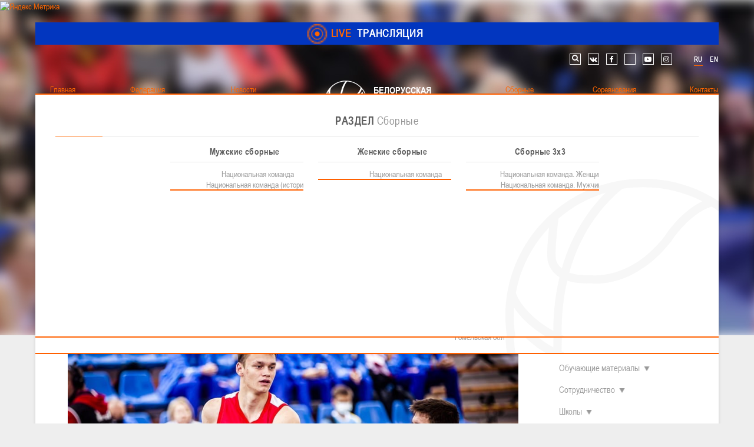

--- FILE ---
content_type: text/css
request_url: https://belarus.basketball/templates/bbf/css/custom-statistic.css
body_size: 1140
content:
.container:after, .container-fluid:after, .row:after, .el__title__page:after, .breadcrumbs ul:after, .nav-about ul:after, .nav-inner ul:after, .filter-line:after, table.statistics__table td .last-game:after, table.comp-stats td .last-game:after, .detail-command .statistic-command:after, .sidebar__commands .command-list a:after, .top-comparison-filter:after, .command-comparison-title:after, .command-comparison-title .command-item:after, .command-comparison-wrap:after, .player-comparison:after, .el-player-comparison:after, .div-table:after, .div-table .div-tr:after, .command-item:after, .player-wrap .user-player:after, .mod-protocol .player:after, .title-tournament:after, .tournament-links:after, .el-tournament-body:after, .el-tournament-body .command:after {
    display: none;
}
.custom-statistic {
    overflow: hidden;
}
.custom-statistic .filter-line {
    display: none;
}
.custom-statistic .tournament-wrap {
    width: 220px;
    height: 100%;
    background: #fff;
    border: 1px solid #E3E3E34D;
    padding: 0px 12px;
    padding-bottom: 10px;
}
.custom-statistic .tournament-wrap:hover {
    cursor: pointer;
    box-shadow: 0 0px 4px rgb(0 0 0 / 10%);
}
.custom-statistic .el-tournament-head {
    display: flex;
    flex-direction: column-reverse;
}
.custom-statistic .el-tournament-body,
.custom-statistic .el-tournament-head {
    padding: 0;
    border: none;
    text-align: center;
}
.custom-statistic .el-tournament-body .center {
    font-size: 11px;
    color: #FF6600;
}
.custom-statistic .el-tournament-body .command .name {
    font-size: 10px;
    padding: 0;
    line-height: 11.5px;
    padding-top: 5px;
    font-weight: bold;
}
.custom-statistic .el-tournament-body .command img {
    max-height: 30px;
    margin: 0;
    float: none;
}
.custom-statistic .el-tournament-body .command {
    margin: 0;
    margin-top: 10px;
}
.custom-statistic .el-tournament-body {
    display: flex;
    align-items: center;
}
.custom-statistic .el-tournament-head .tournament-date {
    font-size: 9px;
    line-height: initial;
    /*margin-bottom: 1px;*/
    font-weight: bold;
    color: #555555;
    letter-spacing: -1%;
}
.custom-statistic .el-tournament-body .center {
    float: none;
    min-height: initial;
    width: 24%;
}
.custom-statistic .el-tournament-body .center .sears-game {
    font-size: 16px;
    margin: 0;
}
.custom-statistic .ng-scope[ng-if="gameInfo.status > 0"] {
    display: none;
}
.custom-statistic ._mt30 {
    margin: 10px 5px;
}
.custom-statistic .row > .col-xs-12 {
    display: flex;
    overflow-x: scroll;
    padding: 0;
    padding-bottom: 7px;
}
.custom-statistic .el-tournament-body .left,
.custom-statistic .el-tournament-body .right{
    width: 38% !important;
}
.custom-statistic .row {
    margin: 0;
}
.custom-statistic .el-tournament-head .tournament-status {
    font-size: 10px;
    font-weight: 400;
    color: #555555;
    margin-top: 10px;
    margin-bottom: 4.5px;
    line-height: initial;
}

/* полоса прокрутки (скроллбар) */
.custom-statistic .row > .col-xs-12::-webkit-scrollbar {
    width: 5px; /* ширина для вертикального скролла */
    height: 5px; /* высота для горизонтального скролла */
    background-color: #e3e3e3;
}

/* ползунок скроллбара */
.custom-statistic .row > .col-xs-12::-webkit-scrollbar-thumb {
    background-color: #ff6600;
    border-radius: 9em;
}
/*
.custom-statistic .row > .col-xs-12::::-webkit-scrollbar-thumb:hover {
    width: 5px;
}*/


.custom-turnir .ui-select-container {
    display: none;
}
.custom-turnir .table-responsive {
    overflow-x: scroll;
}

.custom-turnir .table-responsive .col-md-12 > table::-webkit-scrollbar-thumb {
    background-color: #ff6600;
    border-radius: 9em;
}
.custom-turnir .table-responsive .col-md-12 > table::-webkit-scrollba {
    width: 5px;
    height: 5px;
    background-color: #e3e3e3;
}
.selectize-input {
    border: 1px solid #e1e1e1;
    padding: 8px 8px 8px 15px;
    display: inline-block;
    width: 100%;
    z-index: 1;
    font-weight: 400;
    min-width: 136px;
    letter-spacing: .09em;
    box-sizing: border-box;
    border-radius: 3px;
}